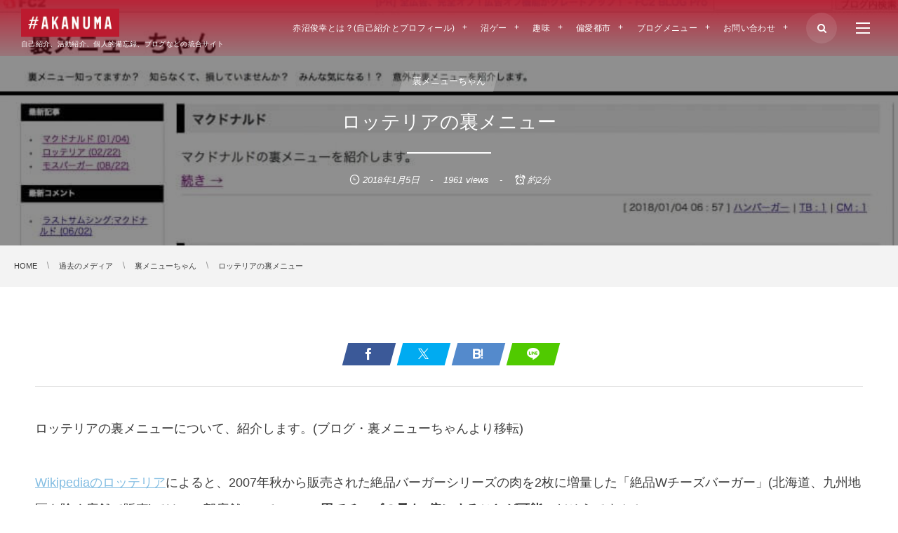

--- FILE ---
content_type: text/html; charset=UTF-8
request_url: https://akanuma.red/past-media/uramenu/lotteria/
body_size: 15047
content:
<!DOCTYPE html>
<html lang="ja"><head prefix="og: http://ogp.me/ns# fb: http://ogp.me/ns/fb# article: http://ogp.me/ns/article#"><meta charset="utf-8"/>
<meta name="viewport" content="width=device-width,initial-scale=1,minimum-scale=1,user-scalable=yes"/><meta name="description" content="ロッテリアの裏メニューについて、紹介します。(ブログ・裏メニューちゃんより移転) Wikipediaのロッテリアによると、2007年秋から販売された絶品バーガーシリーズの肉を2枚に増量した「絶品Wチーズバーガー」(北海道、九州地区を除く店舗で販売)では、一部店舗にのみ、+100円でチーズの量も2倍にすることが可能、だそうです！！ 　いろいろ調べてみましたが、他にはなさそうでした…。 ※参考にしたサイト ロッテリア - Wikipedia 本記事は 本記事は「裏メニュー知ってますか？　知らなくて、損していませんか？　みんな気になる！？　意外な裏メニューを紹介します。」としてFC2ブログで運営して..."/><meta property="og:title" content="ロッテリアの裏メニュー"/><meta property="og:type" content="article"/><meta property="og:url" content="https://akanuma.red/past-media/uramenu/lotteria/"/><meta property="og:image" content="https://akanuma.red/wp-content/uploads/uramenu-e1515131461885.jpg"/><meta property="og:image:width" content="900"/><meta property="og:image:height" content="525"/><meta property="og:description" content="ロッテリアの裏メニューについて、紹介します。(ブログ・裏メニューちゃんより移転) Wikipediaのロッテリアによると、2007年秋から販売された絶品バーガーシリーズの肉を2枚に増量した「絶品Wチーズバーガー」(北海道、九州地区を除く店舗で販売)では、一部店舗にのみ、+100円でチーズの量も2倍にすることが可能、だそうです！！ 　いろいろ調べてみましたが、他にはなさそうでした…。 ※参考にしたサイト ロッテリア - Wikipedia 本記事は 本記事は「裏メニュー知ってますか？　知らなくて、損していませんか？　みんな気になる！？　意外な裏メニューを紹介します。」としてFC2ブログで運営して..."/><meta property="og:site_name" content="#AKANUMA"/><meta property="fb:app_id" content="1683455598623674"/><meta name="twitter:card" content="summary_large_image"/><meta name="twitter:site" content="@toshiyuki83"/><link rel="canonical" href="https://akanuma.red/past-media/uramenu/lotteria/"/><title>ロッテリアの裏メニュー  |  #AKANUMA</title>
<meta name='robots' content='max-image-preview:large'/>
<meta http-equiv="Last-Modified" content="金, 05 1月 2018 15:03:38 +0900"/><link rel='dns-prefetch' href='//ajax.googleapis.com'/>
<link rel="alternate" type="application/rss+xml" title="#AKANUMA &raquo; フィード" href="https://akanuma.red/feed/"/>
<link rel="alternate" type="application/rss+xml" title="#AKANUMA &raquo; コメントフィード" href="https://akanuma.red/comments/feed/"/>
<link rel="alternate" title="oEmbed (JSON)" type="application/json+oembed" href="https://akanuma.red/wp-json/oembed/1.0/embed?url=https%3A%2F%2Fakanuma.red%2Fpast-media%2Furamenu%2Flotteria%2F"/>
<link rel="alternate" title="oEmbed (XML)" type="text/xml+oembed" href="https://akanuma.red/wp-json/oembed/1.0/embed?url=https%3A%2F%2Fakanuma.red%2Fpast-media%2Furamenu%2Flotteria%2F&#038;format=xml"/>
<style id='wp-img-auto-sizes-contain-inline-css' type='text/css'>
img:is([sizes=auto i],[sizes^="auto," i]){contain-intrinsic-size:3000px 1500px}
/*# sourceURL=wp-img-auto-sizes-contain-inline-css */
</style>
<style id='wp-emoji-styles-inline-css' type='text/css'>

	img.wp-smiley, img.emoji {
		display: inline !important;
		border: none !important;
		box-shadow: none !important;
		height: 1em !important;
		width: 1em !important;
		margin: 0 0.07em !important;
		vertical-align: -0.1em !important;
		background: none !important;
		padding: 0 !important;
	}
/*# sourceURL=wp-emoji-styles-inline-css */
</style>
<style id='wp-block-library-inline-css' type='text/css'>
:root{--wp-block-synced-color:#7a00df;--wp-block-synced-color--rgb:122,0,223;--wp-bound-block-color:var(--wp-block-synced-color);--wp-editor-canvas-background:#ddd;--wp-admin-theme-color:#007cba;--wp-admin-theme-color--rgb:0,124,186;--wp-admin-theme-color-darker-10:#006ba1;--wp-admin-theme-color-darker-10--rgb:0,107,160.5;--wp-admin-theme-color-darker-20:#005a87;--wp-admin-theme-color-darker-20--rgb:0,90,135;--wp-admin-border-width-focus:2px}@media (min-resolution:192dpi){:root{--wp-admin-border-width-focus:1.5px}}.wp-element-button{cursor:pointer}:root .has-very-light-gray-background-color{background-color:#eee}:root .has-very-dark-gray-background-color{background-color:#313131}:root .has-very-light-gray-color{color:#eee}:root .has-very-dark-gray-color{color:#313131}:root .has-vivid-green-cyan-to-vivid-cyan-blue-gradient-background{background:linear-gradient(135deg,#00d084,#0693e3)}:root .has-purple-crush-gradient-background{background:linear-gradient(135deg,#34e2e4,#4721fb 50%,#ab1dfe)}:root .has-hazy-dawn-gradient-background{background:linear-gradient(135deg,#faaca8,#dad0ec)}:root .has-subdued-olive-gradient-background{background:linear-gradient(135deg,#fafae1,#67a671)}:root .has-atomic-cream-gradient-background{background:linear-gradient(135deg,#fdd79a,#004a59)}:root .has-nightshade-gradient-background{background:linear-gradient(135deg,#330968,#31cdcf)}:root .has-midnight-gradient-background{background:linear-gradient(135deg,#020381,#2874fc)}:root{--wp--preset--font-size--normal:16px;--wp--preset--font-size--huge:42px}.has-regular-font-size{font-size:1em}.has-larger-font-size{font-size:2.625em}.has-normal-font-size{font-size:var(--wp--preset--font-size--normal)}.has-huge-font-size{font-size:var(--wp--preset--font-size--huge)}.has-text-align-center{text-align:center}.has-text-align-left{text-align:left}.has-text-align-right{text-align:right}.has-fit-text{white-space:nowrap!important}#end-resizable-editor-section{display:none}.aligncenter{clear:both}.items-justified-left{justify-content:flex-start}.items-justified-center{justify-content:center}.items-justified-right{justify-content:flex-end}.items-justified-space-between{justify-content:space-between}.screen-reader-text{border:0;clip-path:inset(50%);height:1px;margin:-1px;overflow:hidden;padding:0;position:absolute;width:1px;word-wrap:normal!important}.screen-reader-text:focus{background-color:#ddd;clip-path:none;color:#444;display:block;font-size:1em;height:auto;left:5px;line-height:normal;padding:15px 23px 14px;text-decoration:none;top:5px;width:auto;z-index:100000}html :where(.has-border-color){border-style:solid}html :where([style*=border-top-color]){border-top-style:solid}html :where([style*=border-right-color]){border-right-style:solid}html :where([style*=border-bottom-color]){border-bottom-style:solid}html :where([style*=border-left-color]){border-left-style:solid}html :where([style*=border-width]){border-style:solid}html :where([style*=border-top-width]){border-top-style:solid}html :where([style*=border-right-width]){border-right-style:solid}html :where([style*=border-bottom-width]){border-bottom-style:solid}html :where([style*=border-left-width]){border-left-style:solid}html :where(img[class*=wp-image-]){height:auto;max-width:100%}:where(figure){margin:0 0 1em}html :where(.is-position-sticky){--wp-admin--admin-bar--position-offset:var(--wp-admin--admin-bar--height,0px)}@media screen and (max-width:600px){html :where(.is-position-sticky){--wp-admin--admin-bar--position-offset:0px}}

/*# sourceURL=wp-block-library-inline-css */
</style><style id='global-styles-inline-css' type='text/css'>
:root{--wp--preset--aspect-ratio--square: 1;--wp--preset--aspect-ratio--4-3: 4/3;--wp--preset--aspect-ratio--3-4: 3/4;--wp--preset--aspect-ratio--3-2: 3/2;--wp--preset--aspect-ratio--2-3: 2/3;--wp--preset--aspect-ratio--16-9: 16/9;--wp--preset--aspect-ratio--9-16: 9/16;--wp--preset--color--black: #000000;--wp--preset--color--cyan-bluish-gray: #abb8c3;--wp--preset--color--white: #ffffff;--wp--preset--color--pale-pink: #f78da7;--wp--preset--color--vivid-red: #cf2e2e;--wp--preset--color--luminous-vivid-orange: #ff6900;--wp--preset--color--luminous-vivid-amber: #fcb900;--wp--preset--color--light-green-cyan: #7bdcb5;--wp--preset--color--vivid-green-cyan: #00d084;--wp--preset--color--pale-cyan-blue: #8ed1fc;--wp--preset--color--vivid-cyan-blue: #0693e3;--wp--preset--color--vivid-purple: #9b51e0;--wp--preset--gradient--vivid-cyan-blue-to-vivid-purple: linear-gradient(135deg,rgb(6,147,227) 0%,rgb(155,81,224) 100%);--wp--preset--gradient--light-green-cyan-to-vivid-green-cyan: linear-gradient(135deg,rgb(122,220,180) 0%,rgb(0,208,130) 100%);--wp--preset--gradient--luminous-vivid-amber-to-luminous-vivid-orange: linear-gradient(135deg,rgb(252,185,0) 0%,rgb(255,105,0) 100%);--wp--preset--gradient--luminous-vivid-orange-to-vivid-red: linear-gradient(135deg,rgb(255,105,0) 0%,rgb(207,46,46) 100%);--wp--preset--gradient--very-light-gray-to-cyan-bluish-gray: linear-gradient(135deg,rgb(238,238,238) 0%,rgb(169,184,195) 100%);--wp--preset--gradient--cool-to-warm-spectrum: linear-gradient(135deg,rgb(74,234,220) 0%,rgb(151,120,209) 20%,rgb(207,42,186) 40%,rgb(238,44,130) 60%,rgb(251,105,98) 80%,rgb(254,248,76) 100%);--wp--preset--gradient--blush-light-purple: linear-gradient(135deg,rgb(255,206,236) 0%,rgb(152,150,240) 100%);--wp--preset--gradient--blush-bordeaux: linear-gradient(135deg,rgb(254,205,165) 0%,rgb(254,45,45) 50%,rgb(107,0,62) 100%);--wp--preset--gradient--luminous-dusk: linear-gradient(135deg,rgb(255,203,112) 0%,rgb(199,81,192) 50%,rgb(65,88,208) 100%);--wp--preset--gradient--pale-ocean: linear-gradient(135deg,rgb(255,245,203) 0%,rgb(182,227,212) 50%,rgb(51,167,181) 100%);--wp--preset--gradient--electric-grass: linear-gradient(135deg,rgb(202,248,128) 0%,rgb(113,206,126) 100%);--wp--preset--gradient--midnight: linear-gradient(135deg,rgb(2,3,129) 0%,rgb(40,116,252) 100%);--wp--preset--font-size--small: 13px;--wp--preset--font-size--medium: 20px;--wp--preset--font-size--large: 36px;--wp--preset--font-size--x-large: 42px;--wp--preset--spacing--20: 0.44rem;--wp--preset--spacing--30: 0.67rem;--wp--preset--spacing--40: 1rem;--wp--preset--spacing--50: 1.5rem;--wp--preset--spacing--60: 2.25rem;--wp--preset--spacing--70: 3.38rem;--wp--preset--spacing--80: 5.06rem;--wp--preset--shadow--natural: 6px 6px 9px rgba(0, 0, 0, 0.2);--wp--preset--shadow--deep: 12px 12px 50px rgba(0, 0, 0, 0.4);--wp--preset--shadow--sharp: 6px 6px 0px rgba(0, 0, 0, 0.2);--wp--preset--shadow--outlined: 6px 6px 0px -3px rgb(255, 255, 255), 6px 6px rgb(0, 0, 0);--wp--preset--shadow--crisp: 6px 6px 0px rgb(0, 0, 0);}:where(.is-layout-flex){gap: 0.5em;}:where(.is-layout-grid){gap: 0.5em;}body .is-layout-flex{display: flex;}.is-layout-flex{flex-wrap: wrap;align-items: center;}.is-layout-flex > :is(*, div){margin: 0;}body .is-layout-grid{display: grid;}.is-layout-grid > :is(*, div){margin: 0;}:where(.wp-block-columns.is-layout-flex){gap: 2em;}:where(.wp-block-columns.is-layout-grid){gap: 2em;}:where(.wp-block-post-template.is-layout-flex){gap: 1.25em;}:where(.wp-block-post-template.is-layout-grid){gap: 1.25em;}.has-black-color{color: var(--wp--preset--color--black) !important;}.has-cyan-bluish-gray-color{color: var(--wp--preset--color--cyan-bluish-gray) !important;}.has-white-color{color: var(--wp--preset--color--white) !important;}.has-pale-pink-color{color: var(--wp--preset--color--pale-pink) !important;}.has-vivid-red-color{color: var(--wp--preset--color--vivid-red) !important;}.has-luminous-vivid-orange-color{color: var(--wp--preset--color--luminous-vivid-orange) !important;}.has-luminous-vivid-amber-color{color: var(--wp--preset--color--luminous-vivid-amber) !important;}.has-light-green-cyan-color{color: var(--wp--preset--color--light-green-cyan) !important;}.has-vivid-green-cyan-color{color: var(--wp--preset--color--vivid-green-cyan) !important;}.has-pale-cyan-blue-color{color: var(--wp--preset--color--pale-cyan-blue) !important;}.has-vivid-cyan-blue-color{color: var(--wp--preset--color--vivid-cyan-blue) !important;}.has-vivid-purple-color{color: var(--wp--preset--color--vivid-purple) !important;}.has-black-background-color{background-color: var(--wp--preset--color--black) !important;}.has-cyan-bluish-gray-background-color{background-color: var(--wp--preset--color--cyan-bluish-gray) !important;}.has-white-background-color{background-color: var(--wp--preset--color--white) !important;}.has-pale-pink-background-color{background-color: var(--wp--preset--color--pale-pink) !important;}.has-vivid-red-background-color{background-color: var(--wp--preset--color--vivid-red) !important;}.has-luminous-vivid-orange-background-color{background-color: var(--wp--preset--color--luminous-vivid-orange) !important;}.has-luminous-vivid-amber-background-color{background-color: var(--wp--preset--color--luminous-vivid-amber) !important;}.has-light-green-cyan-background-color{background-color: var(--wp--preset--color--light-green-cyan) !important;}.has-vivid-green-cyan-background-color{background-color: var(--wp--preset--color--vivid-green-cyan) !important;}.has-pale-cyan-blue-background-color{background-color: var(--wp--preset--color--pale-cyan-blue) !important;}.has-vivid-cyan-blue-background-color{background-color: var(--wp--preset--color--vivid-cyan-blue) !important;}.has-vivid-purple-background-color{background-color: var(--wp--preset--color--vivid-purple) !important;}.has-black-border-color{border-color: var(--wp--preset--color--black) !important;}.has-cyan-bluish-gray-border-color{border-color: var(--wp--preset--color--cyan-bluish-gray) !important;}.has-white-border-color{border-color: var(--wp--preset--color--white) !important;}.has-pale-pink-border-color{border-color: var(--wp--preset--color--pale-pink) !important;}.has-vivid-red-border-color{border-color: var(--wp--preset--color--vivid-red) !important;}.has-luminous-vivid-orange-border-color{border-color: var(--wp--preset--color--luminous-vivid-orange) !important;}.has-luminous-vivid-amber-border-color{border-color: var(--wp--preset--color--luminous-vivid-amber) !important;}.has-light-green-cyan-border-color{border-color: var(--wp--preset--color--light-green-cyan) !important;}.has-vivid-green-cyan-border-color{border-color: var(--wp--preset--color--vivid-green-cyan) !important;}.has-pale-cyan-blue-border-color{border-color: var(--wp--preset--color--pale-cyan-blue) !important;}.has-vivid-cyan-blue-border-color{border-color: var(--wp--preset--color--vivid-cyan-blue) !important;}.has-vivid-purple-border-color{border-color: var(--wp--preset--color--vivid-purple) !important;}.has-vivid-cyan-blue-to-vivid-purple-gradient-background{background: var(--wp--preset--gradient--vivid-cyan-blue-to-vivid-purple) !important;}.has-light-green-cyan-to-vivid-green-cyan-gradient-background{background: var(--wp--preset--gradient--light-green-cyan-to-vivid-green-cyan) !important;}.has-luminous-vivid-amber-to-luminous-vivid-orange-gradient-background{background: var(--wp--preset--gradient--luminous-vivid-amber-to-luminous-vivid-orange) !important;}.has-luminous-vivid-orange-to-vivid-red-gradient-background{background: var(--wp--preset--gradient--luminous-vivid-orange-to-vivid-red) !important;}.has-very-light-gray-to-cyan-bluish-gray-gradient-background{background: var(--wp--preset--gradient--very-light-gray-to-cyan-bluish-gray) !important;}.has-cool-to-warm-spectrum-gradient-background{background: var(--wp--preset--gradient--cool-to-warm-spectrum) !important;}.has-blush-light-purple-gradient-background{background: var(--wp--preset--gradient--blush-light-purple) !important;}.has-blush-bordeaux-gradient-background{background: var(--wp--preset--gradient--blush-bordeaux) !important;}.has-luminous-dusk-gradient-background{background: var(--wp--preset--gradient--luminous-dusk) !important;}.has-pale-ocean-gradient-background{background: var(--wp--preset--gradient--pale-ocean) !important;}.has-electric-grass-gradient-background{background: var(--wp--preset--gradient--electric-grass) !important;}.has-midnight-gradient-background{background: var(--wp--preset--gradient--midnight) !important;}.has-small-font-size{font-size: var(--wp--preset--font-size--small) !important;}.has-medium-font-size{font-size: var(--wp--preset--font-size--medium) !important;}.has-large-font-size{font-size: var(--wp--preset--font-size--large) !important;}.has-x-large-font-size{font-size: var(--wp--preset--font-size--x-large) !important;}
/*# sourceURL=global-styles-inline-css */
</style>

<style id='classic-theme-styles-inline-css' type='text/css'>
/*! This file is auto-generated */
.wp-block-button__link{color:#fff;background-color:#32373c;border-radius:9999px;box-shadow:none;text-decoration:none;padding:calc(.667em + 2px) calc(1.333em + 2px);font-size:1.125em}.wp-block-file__button{background:#32373c;color:#fff;text-decoration:none}
/*# sourceURL=/wp-includes/css/classic-themes.min.css */
</style>
<link rel='stylesheet' id='contact-form-7-css' href='https://akanuma.red/wp-content/plugins/contact-form-7/includes/css/styles.css?ver=6.1.4' type='text/css' media='all'/>
<link rel='stylesheet' id='digipress-css' href='https://akanuma.red/wp-content/themes/dp-clarity-business/css/style.css?ver=20251230064431' type='text/css' media='all'/>
<link rel='stylesheet' id='dp-shortcodes-css' href='https://akanuma.red/wp-content/plugins/shortcodes-for-digipress/css/style.css?ver=20191022015321' type='text/css' media='all'/>
<link rel='stylesheet' id='dp-visual-css' href='https://akanuma.red/wp-content/uploads/digipress/clarity-business/css/visual-custom.css?ver=20251230064432' type='text/css' media='all'/>
<script src="https://ajax.googleapis.com/ajax/libs/jquery/3.7.1/jquery.min.js?ver=6.9" id="jquery-js"></script>
<link rel="https://api.w.org/" href="https://akanuma.red/wp-json/"/><link rel="alternate" title="JSON" type="application/json" href="https://akanuma.red/wp-json/wp/v2/posts/990"/><link rel="EditURI" type="application/rsd+xml" title="RSD" href="https://akanuma.red/xmlrpc.php?rsd"/>
<link rel='shortlink' href='https://akanuma.red/?p=990'/>
<link rel="icon" href="https://akanuma.red/wp-content/uploads/cropped-itoshima-master-create-512-32x32.jpg" sizes="32x32"/>
<link rel="icon" href="https://akanuma.red/wp-content/uploads/cropped-itoshima-master-create-512-192x192.jpg" sizes="192x192"/>
<link rel="apple-touch-icon" href="https://akanuma.red/wp-content/uploads/cropped-itoshima-master-create-512-180x180.jpg"/>
<meta name="msapplication-TileImage" content="https://akanuma.red/wp-content/uploads/cropped-itoshima-master-create-512-270x270.jpg"/>
<script>j$=jQuery;</script><!-- Google Tag Manager -->
<script>(function(w,d,s,l,i){w[l]=w[l]||[];w[l].push({'gtm.start':new Date().getTime(),event:'gtm.js'});var f=d.getElementsByTagName(s)[0],j=d.createElement(s),dl=l!='dataLayer'?'&l='+l:'';j.async=true;j.src='https://www.googletagmanager.com/gtm.js?id='+i+dl;f.parentNode.insertBefore(j,f);})(window,document,'script','dataLayer','GTM-M7FDNJG');</script>
<!-- End Google Tag Manager --><style id='dp_follow_box_fb-inline-css' type='text/css'>
.flw_box.fb,.flw_box.fb .flw_box_col::after{background-color:#2a2a2a;}
/*# sourceURL=dp_follow_box_fb-inline-css */
</style>
</head><body class="wp-singular post-template-default single single-post postid-990 single-format-standard wp-theme-dp-clarity-business main-body pc no-sns-count" data-ct-sns-cache="true" data-ct-sns-cache-time="86400000"><header id="header_container" class="header_container pc not-home singular no-header float">
<div class="header_content pc clearfix not-home singular no-header float">
<div class="h_group"><h1 class="hd_title img"><a href="https://akanuma.red/" title="#AKANUMA"><img src="//akanuma.red/wp-content/uploads/digipress/clarity-business/title/akanuma_logo.png" alt="#AKANUMA"/></a></h1><h2 class="caption">自己紹介、活動紹介、個人的備忘録、ブログなどの統合サイト</h2></div><div class="r_block"><nav id="global_menu_nav" class="global_menu_nav"><ul id="global_menu_ul" class=" no-header"><li id="menu-item-53" class="menu-item menu-item-type-post_type menu-item-object-page menu-item-has-children"><a href="https://akanuma.red/selfintroduction/" class="menu-link"><span class="menu-title">赤沼俊幸とは？(自己紹介とプロフィール)</span></a>
<ul class="sub-menu">
	<li id="menu-item-1529" class="menu-item menu-item-type-post_type menu-item-object-page"><a href="https://akanuma.red/what/" class="menu-link"><span class="menu-title">#AKANUMAとは</span></a></li>
	<li id="menu-item-1260" class="menu-item menu-item-type-post_type menu-item-object-page"><a href="https://akanuma.red/media/" class="menu-link"><span class="menu-title">運営メディア</span></a></li>
</ul>
</li>
<li id="menu-item-4841" class="menu-item menu-item-type-post_type menu-item-object-page menu-item-has-children"><a href="https://akanuma.red/numagame/" class="menu-link"><span class="menu-title">沼ゲー</span></a>
<ul class="sub-menu">
	<li id="menu-item-4806" class="menu-item menu-item-type-post_type menu-item-object-page"><a href="https://akanuma.red/aiojisan/" class="menu-link"><span class="menu-title">AIおじさん</span></a></li>
	<li id="menu-item-4805" class="menu-item menu-item-type-post_type menu-item-object-page"><a href="https://akanuma.red/rankings/" class="menu-link"><span class="menu-title">ランキングス！</span></a></li>
	<li id="menu-item-5175" class="menu-item menu-item-type-post_type menu-item-object-page"><a href="https://akanuma.red/ekakitchen/" class="menu-link"><span class="menu-title">エカキッチン</span></a></li>
</ul>
</li>
<li id="menu-item-54" class="menu-item menu-item-type-post_type menu-item-object-page menu-item-has-children"><a href="https://akanuma.red/hobby/" class="menu-link"><span class="menu-title">趣味</span></a>
<ul class="sub-menu">
	<li id="menu-item-314" class="menu-item menu-item-type-post_type menu-item-object-page"><a href="https://akanuma.red/internet/" class="menu-link"><span class="menu-title">インターネット</span></a></li>
	<li id="menu-item-1315" class="menu-item menu-item-type-post_type menu-item-object-page"><a href="https://akanuma.red/music/" class="menu-link"><span class="menu-title">音楽・ライブ・音/音楽作成</span></a></li>
	<li id="menu-item-1443" class="menu-item menu-item-type-post_type menu-item-object-page"><a href="https://akanuma.red/travel/" class="menu-link"><span class="menu-title">旅行</span></a></li>
	<li id="menu-item-2866" class="menu-item menu-item-type-post_type menu-item-object-page"><a href="https://akanuma.red/shogi/" class="menu-link"><span class="menu-title">将棋</span></a></li>
	<li id="menu-item-278" class="menu-item menu-item-type-post_type menu-item-object-page"><a href="https://akanuma.red/baseball/" class="menu-link"><span class="menu-title">野球</span></a></li>
</ul>
</li>
<li id="menu-item-4027" class="menu-item menu-item-type-post_type menu-item-object-page menu-item-has-children"><a href="https://akanuma.red/henaitoshi/" class="menu-link"><span class="menu-title">偏愛都市</span></a>
<ul class="sub-menu">
	<li id="menu-item-114" class="menu-item menu-item-type-post_type menu-item-object-page"><a href="https://akanuma.red/shashintoshi/" class="menu-link"><span class="menu-title">赤沼俊幸の写真都市</span></a></li>
	<li id="menu-item-859" class="menu-item menu-item-type-post_type menu-item-object-page"><a href="https://akanuma.red/shashintoshi/books/" class="menu-link"><span class="menu-title">「赤沼俊幸の写真都市」本販売</span></a></li>
	<li id="menu-item-938" class="menu-item menu-item-type-post_type menu-item-object-page"><a href="https://akanuma.red/shashintoshi/tshirt/" class="menu-link"><span class="menu-title">Tシャツ販売</span></a></li>
</ul>
</li>
<li id="menu-item-2548" class="menu-item menu-item-type-post_type menu-item-object-page menu-item-has-children"><a href="https://akanuma.red/blog-menu/" class="menu-link"><span class="menu-title">ブログメニュー</span></a>
<ul class="sub-menu">
	<li id="menu-item-2517" class="menu-item menu-item-type-post_type menu-item-object-page"><a href="https://akanuma.red/popular-articles/" class="menu-link"><span class="menu-title">人気記事</span></a></li>
	<li id="menu-item-591" class="menu-item menu-item-type-post_type menu-item-object-page"><a href="https://akanuma.red/tag/" class="menu-link"><span class="menu-title">タグ一覧</span></a></li>
	<li id="menu-item-2551" class="menu-item menu-item-type-post_type menu-item-object-page"><a href="https://akanuma.red/monthly-archive/" class="menu-link"><span class="menu-title">月別アーカイブ</span></a></li>
</ul>
</li>
<li id="menu-item-1857" class="menu-item menu-item-type-post_type menu-item-object-page menu-item-has-children"><a href="https://akanuma.red/contact-form/" class="menu-link"><span class="menu-title">お問い合わせ</span></a>
<ul class="sub-menu">
	<li id="menu-item-4399" class="menu-item menu-item-type-post_type menu-item-object-page"><a href="https://akanuma.red/privacypolicy/" class="menu-link"><span class="menu-title">プライバシーポリシー</span></a></li>
</ul>
</li>
</ul><span class="gnav_sline"></span></nav><div class="r_items"><div id="hd_searchform"><span class="fx_wrapper"><i id="hd_search_btn" class="icon-search"></i></span></div><div id="expand_float_menu"><i><span>•</span></i></div><div id="hd_hidden_menu_btn"><span></span></div></div></div></div></header><div id="container" class="dp-container  not-home singular no-header float"><section id="ct-hd" class="ct-hd bgimg singular" style="background-image:url('//akanuma.red/wp-content/uploads/uramenu-e1515131461885.jpg')"><div class="hd-cat wow fadeInDown"><div class="meta meta-cat"><a href="https://akanuma.red/category/past-media/uramenu/" rel="tag" class="item-link term-color131"><span>裏メニューちゃん</span></a></div></div><h2 class="hd-title single-title wow fadeInDown"><span>ロッテリアの裏メニュー</span></h2><div class="meta-info" data-wow-delay="1.4s"><div class="meta meta-date"><time datetime="2018-01-05T10:40:18+09:00" class="published icon-clock">2018年1月5日</time></div><div class="meta meta-views">1961 views</div><div class="meta time_for_reading icon-alarm">約2分</div></div></section><nav id="dp_breadcrumb_nav" class="dp_breadcrumb_nav"><ul><li><a href="https://akanuma.red/" class="nav_home"><span>HOME</span></a></li><li><a href="https://akanuma.red/category/past-media/"><span>過去のメディア</span></a></li><li><a href="https://akanuma.red/category/past-media/uramenu/"><span>裏メニューちゃん</span></a></li><li><a href="https://akanuma.red/past-media/uramenu/lotteria/"><span>ロッテリアの裏メニュー</span></a></li></ul></nav><div class="content-wrap incontainer clearfix not-home singular">
<div id="content" class="content one-col"><article id="post-990" class="single-article post-990 post type-post status-publish format-standard has-post-thumbnail category-uramenu tag-107"><header class="sb- one-col"><div class="single_post_meta"><div class="loop-share-num ct-shares no-num" data-url="https://akanuma.red/past-media/uramenu/lotteria/"><div class="sitem bg-likes ct-fb"><a href="https://www.facebook.com/sharer/sharer.php?u=https%3A%2F%2Fakanuma.red%2Fpast-media%2Furamenu%2Flotteria%2F&t=%E3%83%AD%E3%83%83%E3%83%86%E3%83%AA%E3%82%A2%E3%81%AE%E8%A3%8F%E3%83%A1%E3%83%8B%E3%83%A5%E3%83%BC+%7C+%23AKANUMA" target="_blank" rel="nofollow"><i class="share-icon icon-facebook"></i></a></div><div class="sitem bg-tweets ct-tw"><a href="https://twitter.com/intent/tweet?original_referer=https%3A%2F%2Fakanuma.red%2Fpast-media%2Furamenu%2Flotteria%2F&url=https%3A%2F%2Fakanuma.red%2Fpast-media%2Furamenu%2Flotteria%2F&text=%E3%83%AD%E3%83%83%E3%83%86%E3%83%AA%E3%82%A2%E3%81%AE%E8%A3%8F%E3%83%A1%E3%83%8B%E3%83%A5%E3%83%BC+%7C+%23AKANUMA" target="_blank" rel="nofollow"><i class="share-icon icon-twitter"></i></a></div><div class="sitem bg-hatebu ct-hb"><a href="http://b.hatena.ne.jp/add?mode=confirm&url=https%3A%2F%2Fakanuma.red%2Fpast-media%2Furamenu%2Flotteria%2F&title=%E3%83%AD%E3%83%83%E3%83%86%E3%83%AA%E3%82%A2%E3%81%AE%E8%A3%8F%E3%83%A1%E3%83%8B%E3%83%A5%E3%83%BC+%7C+%23AKANUMA" target="_blank" rel="nofollow"><i class="share-icon icon-hatebu"></i></a></div><div class="sitem bg-line"><a href="https://lineit.line.me/share/ui?url=https%3A%2F%2Fakanuma.red%2Fpast-media%2Furamenu%2Flotteria%2F" target="_blank" rel="nofollow"><i class="share-icon icon-line"></i></a></div></div></div></header><div class="entry entry-content"><p>ロッテリアの裏メニューについて、紹介します。(ブログ・裏メニューちゃんより移転)</p>
<p><a href="http://ja.wikipedia.org/wiki/%E3%83%AD%E3%83%83%E3%83%86%E3%83%AA%E3%82%A2" target="_blank" title="Wikipediaのロッテリア">Wikipediaのロッテリア</a>によると、2007年秋から販売された絶品バーガーシリーズの肉を2枚に増量した「絶品Wチーズバーガー」(北海道、九州地区を除く店舗で販売)では、一部店舗にのみ、<strong>+100円でチーズの量も2倍にすることが可能</strong>、だそうです！！</p>
<p>　いろいろ調べてみましたが、他にはなさそうでした…。</p>
<p>※参考にしたサイト<br/>
<a href="http://ja.wikipedia.org/wiki/%E3%83%AD%E3%83%83%E3%83%86%E3%83%AA%E3%82%A2" target="_blank" title="ロッテリア - Wikipedia">ロッテリア &#8211; Wikipedia</a></p>
<h2>本記事は</h2>
<p>本記事は「裏メニュー知ってますか？　知らなくて、損していませんか？　みんな気になる！？　意外な裏メニューを紹介します。」としてFC2ブログで運営していた『裏メニューちゃん』を#AKANUMAに移転した記事です。2010年の情報ですので、現在正しい情報かどうかは保証しかねます。ご了承ください。</p>
</div><div class="widget-content single clearfix"><div id="custom_html-21" class="widget_text widget-box widget_custom_html slider_fx"><div class="textwidget custom-html-widget"><script async src="https://pagead2.googlesyndication.com/pagead/js/adsbygoogle.js?client=ca-pub-7364414298441743" crossorigin="anonymous"></script>
<!-- #AKANUMA_レスポンシブ広告 -->
<ins class="adsbygoogle" style="display:block" data-ad-client="ca-pub-7364414298441743" data-ad-slot="7607497169" data-ad-format="auto" data-full-width-responsive="true"></ins>
<script>(adsbygoogle=window.adsbygoogle||[]).push({});</script></div></div><div id="custom_html-23" class="widget_text widget-box widget_custom_html slider_fx"><div class="textwidget custom-html-widget"><h2>赤沼俊幸の最新情報</h2>
<ul>
	<li>ボードゲーム、<a href="https://akanuma.red/ekakitchen/">「エカキッチン」</a>・<a href="https://akanuma.red/rankings/">「ランキングス！」</a>・<a href="https://akanuma.red/aiojisan/">「AIおじさん」</a>を制作しました</li>
</ul></div></div></div><footer class="single_post_meta bottom"><div class="loop-share-num ct-shares no-num" data-url="https://akanuma.red/past-media/uramenu/lotteria/"><div class="sitem bg-likes ct-fb"><a href="https://www.facebook.com/sharer/sharer.php?u=https%3A%2F%2Fakanuma.red%2Fpast-media%2Furamenu%2Flotteria%2F&t=%E3%83%AD%E3%83%83%E3%83%86%E3%83%AA%E3%82%A2%E3%81%AE%E8%A3%8F%E3%83%A1%E3%83%8B%E3%83%A5%E3%83%BC+%7C+%23AKANUMA" target="_blank" rel="nofollow"><i class="share-icon icon-facebook"></i></a></div><div class="sitem bg-tweets ct-tw"><a href="https://twitter.com/intent/tweet?original_referer=https%3A%2F%2Fakanuma.red%2Fpast-media%2Furamenu%2Flotteria%2F&url=https%3A%2F%2Fakanuma.red%2Fpast-media%2Furamenu%2Flotteria%2F&text=%E3%83%AD%E3%83%83%E3%83%86%E3%83%AA%E3%82%A2%E3%81%AE%E8%A3%8F%E3%83%A1%E3%83%8B%E3%83%A5%E3%83%BC+%7C+%23AKANUMA" target="_blank" rel="nofollow"><i class="share-icon icon-twitter"></i></a></div><div class="sitem bg-hatebu ct-hb"><a href="http://b.hatena.ne.jp/add?mode=confirm&url=https%3A%2F%2Fakanuma.red%2Fpast-media%2Furamenu%2Flotteria%2F&title=%E3%83%AD%E3%83%83%E3%83%86%E3%83%AA%E3%82%A2%E3%81%AE%E8%A3%8F%E3%83%A1%E3%83%8B%E3%83%A5%E3%83%BC+%7C+%23AKANUMA" target="_blank" rel="nofollow"><i class="share-icon icon-hatebu"></i></a></div><div class="sitem bg-line"><a href="https://lineit.line.me/share/ui?url=https%3A%2F%2Fakanuma.red%2Fpast-media%2Furamenu%2Flotteria%2F" target="_blank" rel="nofollow"><i class="share-icon icon-line"></i></a></div></div><div class="first_row"><div class="flw_box fb show_bg_img"><figure class="flw_box_col show_bg_img"><img src="https://akanuma.red/wp-content/uploads/uramenu-1024x597.jpg" width="900" height="525" layout="responsive" class="wp-post-image" alt="裏メニューちゃん" srcset="https://akanuma.red/wp-content/uploads/uramenu-1024x597.jpg 1024w, https://akanuma.red/wp-content/uploads/uramenu-300x175.jpg 300w, https://akanuma.red/wp-content/uploads/uramenu-768x448.jpg 768w, https://akanuma.red/wp-content/uploads/uramenu-e1515131461885.jpg 900w"/></figure><div class="flw_box_col"><span class="phrase">この記事が気に入ったら「いいね！」お願いします！</span><div class="fb-like" data-href="https://akanuma.red/past-media/uramenu/lotteria/" data-size="large" data-action="like" data-show-faces="false" data-layout="button_count"></div></div><figure class="flw_box_col bg_img"><img src="https://akanuma.red/wp-content/uploads/uramenu-1024x597.jpg" width="900" height="525" layout="responsive" class="wp-post-image" alt="裏メニューちゃん" srcset="https://akanuma.red/wp-content/uploads/uramenu-1024x597.jpg 1024w, https://akanuma.red/wp-content/uploads/uramenu-300x175.jpg 300w, https://akanuma.red/wp-content/uploads/uramenu-768x448.jpg 768w, https://akanuma.red/wp-content/uploads/uramenu-e1515131461885.jpg 900w"/></figure></div><div class="flw_box tw"><span class="flw_label">Twitter で <a href="https://twitter.com/toshiyuki83" target="_blank" class="user_link">@toshiyuki83</a> を</span><a href="https://twitter.com/toshiyuki83?ref_src=twsrc%5Etfw" class="twitter-follow-button" data-size="large" data-show-screen-name="false" data-show-count="true">Follow @toshiyuki83</a></div><div class="meta meta-cat"><a href="https://akanuma.red/category/past-media/uramenu/" rel="tag" class="item-link term-color131">裏メニューちゃん</a></div><div class="meta meta-cat tag"><a href="https://akanuma.red/tag/%e8%a3%8f%e3%83%a1%e3%83%8b%e3%83%a5%e3%83%bc/" rel="tag" class="item-link">裏メニュー</a> </div></div><div class="second_row"><div class="meta meta-date"><time datetime="2018-01-05T10:40:18+09:00" class="published icon-clock">2018年1月5日</time></div><div class="meta meta-views">1961 views</div></div></footer></article><aside class="dp_related_posts clearfix horizontal one-col"><h3 class="inside-title"><span>同一カテゴリの投稿記事</span></h3><ul><li class=" has_thumb"><div class="widget-post-thumb"><a href="https://akanuma.red/past-media/uramenu/mcdonald/" title="マクドナルドの裏メニュー" class="thumb-link"><figure class="post-thumb" style="background-image:url('https://akanuma.red/wp-content/uploads/uramenu-e1515131461885.jpg');"></figure></a></div><div class="excerpt_div has_thumb"><div class="meta-cat"></div><h4 class="entry-title"><a href="https://akanuma.red/past-media/uramenu/mcdonald/" title="マクドナルドの裏メニュー" class="item-link">マクドナルドの裏メニュー</a></h4></div></li><li class=" has_thumb"><div class="widget-post-thumb"><a href="https://akanuma.red/past-media/uramenu/mosburger/" title="モスバーガーの裏メニュー" class="thumb-link"><figure class="post-thumb" style="background-image:url('https://akanuma.red/wp-content/uploads/uramenu-e1515131461885.jpg');"></figure></a></div><div class="excerpt_div has_thumb"><div class="meta-cat"></div><h4 class="entry-title"><a href="https://akanuma.red/past-media/uramenu/mosburger/" title="モスバーガーの裏メニュー" class="item-link">モスバーガーの裏メニュー</a></h4></div></li></ul></aside><section id="comments_area"></section></div></div><footer id="footer" class="footer "><div class="ft-container"><div class="ft-widget-content"><div class="widget-area one clearfix"><div id="categories-2" class="widget-box widget_categories slider_fx"><h3 class="wd-title"><span>カテゴリー</span></h3>
			<ul>
					<li class="cat-item cat-item-428"><a href="https://akanuma.red/category/movie/">映画 <span class="count">3</span></a>
</li>
	<li class="cat-item cat-item-362"><a href="https://akanuma.red/category/internet/">インターネット <span class="count">5</span></a>
</li>
	<li class="cat-item cat-item-230"><a href="https://akanuma.red/category/dohamari/">ドハマリ <span class="count">4</span></a>
</li>
	<li class="cat-item cat-item-211"><a href="https://akanuma.red/category/baseball/">野球 <span class="count">13</span></a>
</li>
	<li class="cat-item cat-item-116"><a href="https://akanuma.red/category/travel/">旅行 <span class="count">22</span></a>
<ul class='children'>
	<li class="cat-item cat-item-117"><a href="https://akanuma.red/category/travel/teuri/">天売島 <span class="count">9</span></a>
</li>
</ul>
</li>
	<li class="cat-item cat-item-109"><a href="https://akanuma.red/category/sapporo/">札幌 <span class="count">9</span></a>
</li>
	<li class="cat-item cat-item-79"><a href="https://akanuma.red/category/shashintoshi-blog/">偏愛都市 <span class="count">12</span></a>
</li>
	<li class="cat-item cat-item-78"><a href="https://akanuma.red/category/music-blog/">音楽 <span class="count">6</span></a>
</li>
	<li class="cat-item cat-item-29"><a href="https://akanuma.red/category/birth/">誕生日 <span class="count">22</span></a>
</li>
	<li class="cat-item cat-item-23"><a href="https://akanuma.red/category/neta/">ネタ <span class="count">12</span></a>
</li>
	<li class="cat-item cat-item-10"><a href="https://akanuma.red/category/live/">ライブレポート <span class="count">44</span></a>
<ul class='children'>
	<li class="cat-item cat-item-201"><a href="https://akanuma.red/category/live/otototabi/">OTO TO TABI <span class="count">2</span></a>
</li>
	<li class="cat-item cat-item-200"><a href="https://akanuma.red/category/live/tobiucamp/">TOBIU CAMP <span class="count">3</span></a>
</li>
	<li class="cat-item cat-item-199"><a href="https://akanuma.red/category/live/activefire/">活性の火 <span class="count">2</span></a>
</li>
	<li class="cat-item cat-item-198"><a href="https://akanuma.red/category/live/joinalive/">JOIN ALIVE <span class="count">6</span></a>
</li>
	<li class="cat-item cat-item-197"><a href="https://akanuma.red/category/live/rsr/">RISING SUN ROCK FESTIVAL <span class="count">14</span></a>
</li>
</ul>
</li>
	<li class="cat-item cat-item-9"><a href="https://akanuma.red/category/theory/">論 <span class="count">11</span></a>
<ul class='children'>
	<li class="cat-item cat-item-77"><a href="https://akanuma.red/category/theory/politics/">政治 <span class="count">2</span></a>
</li>
</ul>
</li>
	<li class="cat-item cat-item-8"><a href="https://akanuma.red/category/past-media/">過去のメディア <span class="count">19</span></a>
<ul class='children'>
	<li class="cat-item cat-item-132"><a href="https://akanuma.red/category/past-media/report-support/">大学生レポート書き方・作成サポート <span class="count">13</span></a>
</li>
	<li class="cat-item cat-item-131 current-cat"><a href="https://akanuma.red/category/past-media/uramenu/">裏メニューちゃん <span class="count">3</span></a>
</li>
</ul>
</li>
	<li class="cat-item cat-item-7"><a href="https://akanuma.red/category/event-report/">イベント <span class="count">20</span></a>
</li>
	<li class="cat-item cat-item-6"><a href="https://akanuma.red/category/other/">雑談 <span class="count">13</span></a>
</li>
	<li class="cat-item cat-item-5"><a href="https://akanuma.red/category/book/">読書記録 <span class="count">62</span></a>
</li>
			</ul>

			</div></div><div class="widget-area two clearfix"><div id="dprecentpostswidget-4" class="widget-box dp_recent_posts_widget slider_fx"><h3 class="wd-title"><span>最近の投稿</span></h3><ul class="recent_entries has_thumb"><li class="clearfix"><div class="widget-post-thumb thumb"><a href="https://akanuma.red/live/zazen-boys-tour-matsuri-session-2025/" class="thumb-link"><figure class="post-thumb" style="background-image:url('https://akanuma.red/wp-content/uploads/ZAZEN_BOYS_TOUR_MATSURI_SESSION_2025--280x192.jpg');"></figure></a></div><div class="excerpt_div clearfix has_thumb"><time datetime="2025-11-09T12:24:12+09:00" class="widget-time">2025年11月9日</time><div class="excerpt_title_wid" role="heading"><a href="https://akanuma.red/live/zazen-boys-tour-matsuri-session-2025/" class="item-link">ZAZEN BOYS TOUR MATSURI SESSION 2025 札幌ペニーレーン24 ...</a></div></div></li><li class="clearfix"><div class="widget-post-thumb thumb"><a href="https://akanuma.red/birth/age42/" class="thumb-link"><figure class="post-thumb" style="background-image:url('https://akanuma.red/wp-content/uploads/akanuma-42-dog-2-280x192.jpg');"></figure></a></div><div class="excerpt_div clearfix has_thumb"><time datetime="2025-09-07T10:45:24+09:00" class="widget-time">2025年9月7日</time><div class="excerpt_title_wid" role="heading"><a href="https://akanuma.red/birth/age42/" class="item-link">42歳は座して死を待たずに死後も生き続ける準備をする</a></div></div></li><li class="clearfix"><div class="widget-post-thumb thumb"><a href="https://akanuma.red/event-report/numa-game-bibai/" class="thumb-link"><figure class="post-thumb" style="background-image:url('https://akanuma.red/wp-content/uploads/a02ea59a20a76c416229a28f073fd1cb-280x192.jpg');"></figure></a></div><div class="excerpt_div clearfix has_thumb"><time datetime="2025-08-04T12:15:24+09:00" class="widget-time">2025年8月4日</time><div class="excerpt_title_wid" role="heading"><a href="https://akanuma.red/event-report/numa-game-bibai/" class="item-link">美唄で初の沼ゲーフェスティバル開催します！</a></div></div></li><li class="clearfix"><div class="widget-post-thumb thumb"><a href="https://akanuma.red/book/20250106/" class="thumb-link"><figure class="post-thumb" style="background-image:url('https://akanuma.red/wp-content/uploads/ochiai-1-280x192.jpeg');"></figure></a></div><div class="excerpt_div clearfix has_thumb"><time datetime="2025-08-04T11:12:58+09:00" class="widget-time">2025年8月4日</time><div class="excerpt_title_wid" role="heading"><a href="https://akanuma.red/book/20250106/" class="item-link">2025年上半期に読んだ本「嫌われた監督 落合博満は中日をどう変えたのか」など</a></div></div></li><li class="clearfix"><div class="widget-post-thumb thumb"><a href="https://akanuma.red/event-report/hokudaisai-2025/" class="thumb-link"><figure class="post-thumb" style="background-image:url('https://akanuma.red/wp-content/uploads/hokudaisai_2025-06-07-13.13.35-280x192.jpg');"></figure></a></div><div class="excerpt_div clearfix has_thumb"><time datetime="2025-06-09T12:42:33+09:00" class="widget-time">2025年6月9日</time><div class="excerpt_title_wid" role="heading"><a href="https://akanuma.red/event-report/hokudaisai-2025/" class="item-link">20年通い続ける常連が語る北大祭2025</a></div></div></li></ul><div class="more-entry-link"><a href="https://akanuma.red/"><span>More</span></a></div></div><div id="search-2" class="widget-box widget_search slider_fx"><form role="search" method="get" class="search-form no-params" target="_top" action="https://akanuma.red/"><div class="words-area"><label><span class="screen-reader-text">検索</span><input type="search" class="search-field" placeholder="キーワードを入力して検索" value="" name="s" title="検索" required /></label><button type="submit" class="search-btn"><i class="icon-search"></i></button></div></form></div></div><div class="widget-area three clearfix"><div id="custom_html-12" class="widget_text widget-box widget_custom_html slider_fx"><h3 class="wd-title"><span>#AKANUMA 制作者</span></h3><div class="textwidget custom-html-widget"><img style="display: block; margin:auto;" alt="赤沼俊幸プロフィール" src="https://secure.gravatar.com/avatar/3f0549b836e7faafdfde8358f3ccfbe7?s=240&amp;r=g" data-lazy-type="image" data-lazy-src="https://secure.gravatar.com/avatar/3f0549b836e7faafdfde8358f3ccfbe7?s=240&amp;r=g" data-lazy-srcset="https://secure.gravatar.com/avatar/3f0549b836e7faafdfde8358f3ccfbe7?s=480&amp;r=g 2x" class="lazy avatar avatar-240 photo lazy-loaded" height="240" width="240" itemprop="photo" srcset="https://secure.gravatar.com/avatar/3f0549b836e7faafdfde8358f3ccfbe7?s=480&amp;r=g 2x">
<p style="font-size: 14px;"><strong style="font-size: 16px;">赤沼俊幸</strong><br>札幌でWebマーケティングコンサルティング・サポートを提供し、Webマーケティングの悩みを解決する、<a href="http://marketist.jp/" target="_blank">マーケティスト</a>代表。最近はボードゲーム制作を趣味として、<a href="https://akanuma.red/aiojisan/" target="_blank">「AIおじさん」</a>と<a href="https://akanuma.red/rankings/" target="_blank">「ランキングス！」</a>を制作しました。ドジっ子看板研究と、研究によって生まれたキャラクター、<a href="https://x.com/dozicollection" target="_blank">どじた(@dozicollection)</a>の運営もしています。赤沼俊幸について詳しくは<a href="https://akanuma.red/selfintroduction/" target="_blank"><storong>プロフィールページ</storong></a>をご覧ください。</p>
<ul style="font-size: 14px; margin-top: -30px;">
	<li><a href="http://x.com/toshiyuki83" target="_blank">X</a></li>
		<li><a href="http://www.facebook.com/akanuma" target="_blank">Facebook</a></li>
			<li><a href="https://note.mu/akanuma" target="_blank">note</a></li>
		<li><a href="https://www.instagram.com/toshiyuki83/" target="_blank">Instagram</a></li>
</ul></div></div></div></div></div><ul id="footer_menu_ul" class=""><li id="menu-item-1530" class="menu-item menu-item-type-post_type menu-item-object-page"><a href="https://akanuma.red/what/" class="menu-link"><span class="menu-title">#AKANUMAとは</span></a></li>
<li id="menu-item-118" class="menu-item menu-item-type-post_type menu-item-object-page"><a href="https://akanuma.red/selfintroduction/" class="menu-link"><span class="menu-title">赤沼俊幸とは？(自己紹介とプロフィール)</span></a></li>
<li id="menu-item-4842" class="menu-item menu-item-type-post_type menu-item-object-page"><a href="https://akanuma.red/numagame/" class="menu-link"><span class="menu-title">沼ゲー</span></a></li>
<li id="menu-item-4804" class="menu-item menu-item-type-post_type menu-item-object-page"><a href="https://akanuma.red/aiojisan/" class="menu-link"><span class="menu-title">AIおじさん</span></a></li>
<li id="menu-item-4803" class="menu-item menu-item-type-post_type menu-item-object-page"><a href="https://akanuma.red/rankings/" class="menu-link"><span class="menu-title">ランキングス！</span></a></li>
<li id="menu-item-5174" class="menu-item menu-item-type-post_type menu-item-object-page"><a href="https://akanuma.red/ekakitchen/" class="menu-link"><span class="menu-title">エカキッチン</span></a></li>
<li id="menu-item-119" class="menu-item menu-item-type-post_type menu-item-object-page"><a href="https://akanuma.red/hobby/" class="menu-link"><span class="menu-title">趣味</span></a></li>
<li id="menu-item-1261" class="menu-item menu-item-type-post_type menu-item-object-page"><a href="https://akanuma.red/media/" class="menu-link"><span class="menu-title">運営メディア</span></a></li>
<li id="menu-item-2547" class="menu-item menu-item-type-post_type menu-item-object-page"><a href="https://akanuma.red/blog-menu/" class="menu-link"><span class="menu-title">ブログメニュー</span></a></li>
<li id="menu-item-2518" class="menu-item menu-item-type-post_type menu-item-object-page"><a href="https://akanuma.red/popular-articles/" class="menu-link"><span class="menu-title">人気記事</span></a></li>
<li id="menu-item-592" class="menu-item menu-item-type-post_type menu-item-object-page"><a href="https://akanuma.red/tag/" class="menu-link"><span class="menu-title">タグ一覧</span></a></li>
<li id="menu-item-1856" class="menu-item menu-item-type-post_type menu-item-object-page"><a href="https://akanuma.red/contact-form/" class="menu-link"><span class="menu-title">お問い合わせ</span></a></li>
</ul><div class="copyright"><div class="inner"><span class="cpmark">&copy;</span> 2017 - 2026 <a href="https://akanuma.red/"><small>#AKANUMA</small></a>
</div></div></footer>
</div><i id="gotop" class="pc icon-up-open"></i><div id="hidden-search-wrapper" class="hidden_modal_window"><form role="search" method="get" class="search-form no-params" target="_top" action="https://akanuma.red/" id="hidden-searchform"><div class="words-area"><label><span class="screen-reader-text">検索</span><input type="search" class="search-field" placeholder="キーワードを入力して検索" value="" name="s" title="検索" required /></label><button type="submit" class="search-btn"><i class="icon-search"></i></button></div></form><i class="hidden-close-btn"></i></div><div id="hidden_global_menu_wrapper" class="hidden_modal_window"><div class="inner_div"><div id="hd_misc_div" class="hd_misc_div"><div id="hd_sns_links" class="hd_sns_links"><ul><li class="fb"><a href="https://www.facebook.com/akanuma" title="Share on Facebook" target="_blank" class="fx_wrapper"><i class="icon-facebook"></i></a></li><li class="tw"><a href="https://x.com/toshiyuki83" title="Follow on Twitter" target="_blank" class="fx_wrapper"><i class="icon-twitter"></i></a></li><li class="instagram"><a href="https://www.instagram.com/toshiyuki83/" title="Instagram" target="_blank" class="fx_wrapper"><i class="icon-instagram"></i></a></li><li class="youtube"><a href="https://www.youtube.com/user/1983toshiyuki" title="YouTube" target="_blank" class="fx_wrapper"><i class="icon-youtube"></i></a></li><li class="rss"><a href="https://akanuma.red/feed/" title="Subscribe Feed" target="_blank" class="fx_wrapper"><i class="icon-rss"></i></a></li></ul></div></div><ul id="hidden_global_menu" class=""><li id="menu-item-53" class="menu-item menu-item-type-post_type menu-item-object-page menu-item-has-children"><a href="https://akanuma.red/selfintroduction/" class="menu-link"><span class="menu-title">赤沼俊幸とは？(自己紹介とプロフィール)</span></a></li>
<li id="menu-item-4841" class="menu-item menu-item-type-post_type menu-item-object-page menu-item-has-children"><a href="https://akanuma.red/numagame/" class="menu-link"><span class="menu-title">沼ゲー</span></a></li>
<li id="menu-item-54" class="menu-item menu-item-type-post_type menu-item-object-page menu-item-has-children"><a href="https://akanuma.red/hobby/" class="menu-link"><span class="menu-title">趣味</span></a></li>
<li id="menu-item-4027" class="menu-item menu-item-type-post_type menu-item-object-page menu-item-has-children"><a href="https://akanuma.red/henaitoshi/" class="menu-link"><span class="menu-title">偏愛都市</span></a></li>
<li id="menu-item-2548" class="menu-item menu-item-type-post_type menu-item-object-page menu-item-has-children"><a href="https://akanuma.red/blog-menu/" class="menu-link"><span class="menu-title">ブログメニュー</span></a></li>
<li id="menu-item-1857" class="menu-item menu-item-type-post_type menu-item-object-page menu-item-has-children"><a href="https://akanuma.red/contact-form/" class="menu-link"><span class="menu-title">お問い合わせ</span></a></li>
</ul></div><i class="hidden-close-btn"></i></div><script>paceOptions={restartOnRequestAfter:false};</script><script type="speculationrules">
{"prefetch":[{"source":"document","where":{"and":[{"href_matches":"/*"},{"not":{"href_matches":["/wp-*.php","/wp-admin/*","/wp-content/uploads/*","/wp-content/*","/wp-content/plugins/*","/wp-content/themes/dp-clarity-business/*","/*\\?(.+)"]}},{"not":{"selector_matches":"a[rel~=\"nofollow\"]"}},{"not":{"selector_matches":".no-prefetch, .no-prefetch a"}}]},"eagerness":"conservative"}]}
</script>
<script>function dp_theme_noactivate_copyright(){return;}</script><script src="https://akanuma.red/wp-includes/js/dist/hooks.min.js?ver=dd5603f07f9220ed27f1" id="wp-hooks-js"></script>
<script src="https://akanuma.red/wp-includes/js/dist/i18n.min.js?ver=c26c3dc7bed366793375" id="wp-i18n-js"></script>
<script id="wp-i18n-js-after">//<![CDATA[
wp.i18n.setLocaleData({'text direction\u0004ltr':['ltr']});
//]]></script>
<script src="https://akanuma.red/wp-content/plugins/contact-form-7/includes/swv/js/index.js?ver=6.1.4" id="swv-js"></script>
<script id="contact-form-7-js-translations">//<![CDATA[
(function(domain,translations){var localeData=translations.locale_data[domain]||translations.locale_data.messages;localeData[""].domain=domain;wp.i18n.setLocaleData(localeData,domain);})("contact-form-7",{"translation-revision-date":"2025-11-30 08:12:23+0000","generator":"GlotPress\/4.0.3","domain":"messages","locale_data":{"messages":{"":{"domain":"messages","plural-forms":"nplurals=1; plural=0;","lang":"ja_JP"},"This contact form is placed in the wrong place.":["\u3053\u306e\u30b3\u30f3\u30bf\u30af\u30c8\u30d5\u30a9\u30fc\u30e0\u306f\u9593\u9055\u3063\u305f\u4f4d\u7f6e\u306b\u7f6e\u304b\u308c\u3066\u3044\u307e\u3059\u3002"],"Error:":["\u30a8\u30e9\u30fc:"]}},"comment":{"reference":"includes\/js\/index.js"}});
//]]></script>
<script id="contact-form-7-js-before">//<![CDATA[
var wpcf7={"api":{"root":"https:\/\/akanuma.red\/wp-json\/","namespace":"contact-form-7\/v1"}};
//]]></script>
<script src="https://akanuma.red/wp-content/plugins/contact-form-7/includes/js/index.js?ver=6.1.4" id="contact-form-7-js"></script>
<script id="toc-front-js-extra">//<![CDATA[
var tocplus={"visibility_show":"\u8868\u793a","visibility_hide":"\u975e\u8868\u793a","width":"Auto"};
//]]></script>
<script src="https://akanuma.red/wp-content/plugins/table-of-contents-plus/front.min.js?ver=2411.1" id="toc-front-js"></script>
<script src="https://akanuma.red/wp-content/plugins/shortcodes-for-digipress/inc/js/jquery/bjqs.min.js?ver=1.3.0.4" id="dp_sc_bjqs-js"></script>
<script src="https://akanuma.red/wp-content/plugins/shortcodes-for-digipress/inc/js/jquery/jquery.countTo.min.js?ver=1.3.0.4" id="dp_sc_count_to-js"></script>
<script src="https://akanuma.red/wp-content/plugins/shortcodes-for-digipress/inc/js/jquery/jquery.circle.progress.min.js?ver=1.3.0.4" id="dp_sc_circular_bar-js"></script>
<script src="https://akanuma.red/wp-content/plugins/shortcodes-for-digipress/inc/js/jquery/jquery.tablesorter.min.js?ver=1.3.0.4" id="dp_sc_tablesorter-js"></script>
<script src="https://akanuma.red/wp-content/plugins/shortcodes-for-digipress/inc/js/script.min.js?ver=1.3.0.4" id="dp_sc_plugin_js-js"></script>
<script src="https://akanuma.red/wp-content/themes/dp-clarity-business/inc/js/jquery/jquery.easing.min.js?ver=2.3.9.3" id="easing-js"></script>
<script src="https://akanuma.red/wp-includes/js/imagesloaded.min.js?ver=5.0.0" id="imagesloaded-js"></script>
<script src="https://akanuma.red/wp-content/themes/dp-clarity-business/inc/js/jquery/jquery.masonry.min.js?ver=2.3.9.3" id="dp-masonry-js"></script>
<script src="https://akanuma.red/wp-content/themes/dp-clarity-business/inc/js/jquery/jquery.fitvids.min.js?ver=2.3.9.3" id="fitvids-js"></script>
<script src="https://akanuma.red/wp-content/themes/dp-clarity-business/inc/js/scrollReveal.min.js?ver=2.3.9.3" id="scrollReveal-js"></script>
<script src="https://akanuma.red/wp-content/themes/dp-clarity-business/inc/js/theme-import.min.js?ver=20251230064431" id="digipress-js"></script>
<script id="wp-emoji-settings" type="application/json">
{"baseUrl":"https://s.w.org/images/core/emoji/17.0.2/72x72/","ext":".png","svgUrl":"https://s.w.org/images/core/emoji/17.0.2/svg/","svgExt":".svg","source":{"concatemoji":"https://akanuma.red/wp-includes/js/wp-emoji-release.min.js?ver=6.9"}}
</script>
<script type="module">
/* <![CDATA[ */
/*! This file is auto-generated */
const a=JSON.parse(document.getElementById("wp-emoji-settings").textContent),o=(window._wpemojiSettings=a,"wpEmojiSettingsSupports"),s=["flag","emoji"];function i(e){try{var t={supportTests:e,timestamp:(new Date).valueOf()};sessionStorage.setItem(o,JSON.stringify(t))}catch(e){}}function c(e,t,n){e.clearRect(0,0,e.canvas.width,e.canvas.height),e.fillText(t,0,0);t=new Uint32Array(e.getImageData(0,0,e.canvas.width,e.canvas.height).data);e.clearRect(0,0,e.canvas.width,e.canvas.height),e.fillText(n,0,0);const a=new Uint32Array(e.getImageData(0,0,e.canvas.width,e.canvas.height).data);return t.every((e,t)=>e===a[t])}function p(e,t){e.clearRect(0,0,e.canvas.width,e.canvas.height),e.fillText(t,0,0);var n=e.getImageData(16,16,1,1);for(let e=0;e<n.data.length;e++)if(0!==n.data[e])return!1;return!0}function u(e,t,n,a){switch(t){case"flag":return n(e,"\ud83c\udff3\ufe0f\u200d\u26a7\ufe0f","\ud83c\udff3\ufe0f\u200b\u26a7\ufe0f")?!1:!n(e,"\ud83c\udde8\ud83c\uddf6","\ud83c\udde8\u200b\ud83c\uddf6")&&!n(e,"\ud83c\udff4\udb40\udc67\udb40\udc62\udb40\udc65\udb40\udc6e\udb40\udc67\udb40\udc7f","\ud83c\udff4\u200b\udb40\udc67\u200b\udb40\udc62\u200b\udb40\udc65\u200b\udb40\udc6e\u200b\udb40\udc67\u200b\udb40\udc7f");case"emoji":return!a(e,"\ud83e\u1fac8")}return!1}function f(e,t,n,a){let r;const o=(r="undefined"!=typeof WorkerGlobalScope&&self instanceof WorkerGlobalScope?new OffscreenCanvas(300,150):document.createElement("canvas")).getContext("2d",{willReadFrequently:!0}),s=(o.textBaseline="top",o.font="600 32px Arial",{});return e.forEach(e=>{s[e]=t(o,e,n,a)}),s}function r(e){var t=document.createElement("script");t.src=e,t.defer=!0,document.head.appendChild(t)}a.supports={everything:!0,everythingExceptFlag:!0},new Promise(t=>{let n=function(){try{var e=JSON.parse(sessionStorage.getItem(o));if("object"==typeof e&&"number"==typeof e.timestamp&&(new Date).valueOf()<e.timestamp+604800&&"object"==typeof e.supportTests)return e.supportTests}catch(e){}return null}();if(!n){if("undefined"!=typeof Worker&&"undefined"!=typeof OffscreenCanvas&&"undefined"!=typeof URL&&URL.createObjectURL&&"undefined"!=typeof Blob)try{var e="postMessage("+f.toString()+"("+[JSON.stringify(s),u.toString(),c.toString(),p.toString()].join(",")+"));",a=new Blob([e],{type:"text/javascript"});const r=new Worker(URL.createObjectURL(a),{name:"wpTestEmojiSupports"});return void(r.onmessage=e=>{i(n=e.data),r.terminate(),t(n)})}catch(e){}i(n=f(s,u,c,p))}t(n)}).then(e=>{for(const n in e)a.supports[n]=e[n],a.supports.everything=a.supports.everything&&a.supports[n],"flag"!==n&&(a.supports.everythingExceptFlag=a.supports.everythingExceptFlag&&a.supports[n]);var t;a.supports.everythingExceptFlag=a.supports.everythingExceptFlag&&!a.supports.flag,a.supports.everything||((t=a.source||{}).concatemoji?r(t.concatemoji):t.wpemoji&&t.twemoji&&(r(t.twemoji),r(t.wpemoji)))});
//# sourceURL=https://akanuma.red/wp-includes/js/wp-emoji-loader.min.js
/* ]]> */
</script>
<!-- Tracking Code --><!-- Google Tag Manager (noscript) -->
<noscript><iframe src="https://www.googletagmanager.com/ns.html?id=GTM-M7FDNJG" height="0" width="0" style="display:none;visibility:hidden"></iframe></noscript>
<!-- End Google Tag Manager (noscript) --><!-- /Tracking Code --><script>j$(document).ready(function(){var plxcnf={reset:false,over:'0.8s',move:'80px',easing:'ease-out',mobile:false};window.sr=new scrollReveal(plxcnf);});</script><script src="//b.hatena.ne.jp/js/bookmark_button.js" async="async"></script><div id="fb-root"></div><script async defer crossorigin="anonymous" src="https://connect.facebook.net/ja_JP/sdk.js#xfbml=1&version=v12.0&appId=1683455598623674&autoLogAppEvents=1"></script><script async src="https://platform.twitter.com/widgets.js"></script><script type="application/ld+json">{"@context":"http://schema.org","@type":"BlogPosting","mainEntityOfPage":{"@type":"WebPage","@id":"https://akanuma.red/past-media/uramenu/lotteria/"},"headline":"ロッテリアの裏メニュー","image":{"@type":"ImageObject","url":"https://akanuma.red/wp-content/uploads/uramenu-e1515131461885.jpg","width":900,"height":525},"datePublished":"2018-01-05T10:40:18+09:00","dateModified":"2018-01-05T15:03:38+09:00","articleSection":"裏メニューちゃん","author":{"@type":"Person","name":"赤沼俊幸"},"publisher":{"@type":"Organization","name":"#AKANUMA","logo":{"@type":"ImageObject","url":"https://akanuma.red/wp-content/uploads/digipress/clarity-business/header/top1.jpg","width":600,"height":60}},"description":"ロッテリアの裏メニューについて、紹介します。(ブログ・裏メニューちゃんより移転) Wikipediaのロッテリアによると、2007年秋から販売された絶品バーガーシリーズの肉を2枚に増量した「絶品Wチーズバーガー」(北海道、九州地区を除く店舗で販売)では、一部店舗にのみ、+100円でチーズの量も2倍にすることが可能、だそうです！！ 　いろいろ調べてみましたが、他にはなさそうでした…。 ※参考にしたサ"}</script><script type="application/ld+json">{"@context":"https://schema.org","@type":"BreadcrumbList","itemListElement":[{"@type":"ListItem","position":1,"name":"過去のメディア","item":"https://akanuma.red/category/past-media/"},{"@type":"ListItem","position":2,"name":"裏メニューちゃん","item":"https://akanuma.red/category/past-media/uramenu/"},{"@type":"ListItem","position":3,"name":"ロッテリアの裏メニュー","item":"https://akanuma.red/past-media/uramenu/lotteria/"}]}</script><script type="application/ld+json">{"@context":"http://schema.org","@type":"WebSite","inLanguage":"ja","name":"#AKANUMA","alternateName":"","description":"自己紹介、活動紹介、個人的備忘録、ブログなどの統合サイト","image":"https://akanuma.red/wp-content/uploads/digipress/clarity-business/header/top1.jpg","url":"https://akanuma.red/"}</script></body></html>

--- FILE ---
content_type: text/html; charset=utf-8
request_url: https://www.google.com/recaptcha/api2/aframe
body_size: 265
content:
<!DOCTYPE HTML><html><head><meta http-equiv="content-type" content="text/html; charset=UTF-8"></head><body><script nonce="cQnGj1mowjahZO80zTh20g">/** Anti-fraud and anti-abuse applications only. See google.com/recaptcha */ try{var clients={'sodar':'https://pagead2.googlesyndication.com/pagead/sodar?'};window.addEventListener("message",function(a){try{if(a.source===window.parent){var b=JSON.parse(a.data);var c=clients[b['id']];if(c){var d=document.createElement('img');d.src=c+b['params']+'&rc='+(localStorage.getItem("rc::a")?sessionStorage.getItem("rc::b"):"");window.document.body.appendChild(d);sessionStorage.setItem("rc::e",parseInt(sessionStorage.getItem("rc::e")||0)+1);localStorage.setItem("rc::h",'1768806046794');}}}catch(b){}});window.parent.postMessage("_grecaptcha_ready", "*");}catch(b){}</script></body></html>